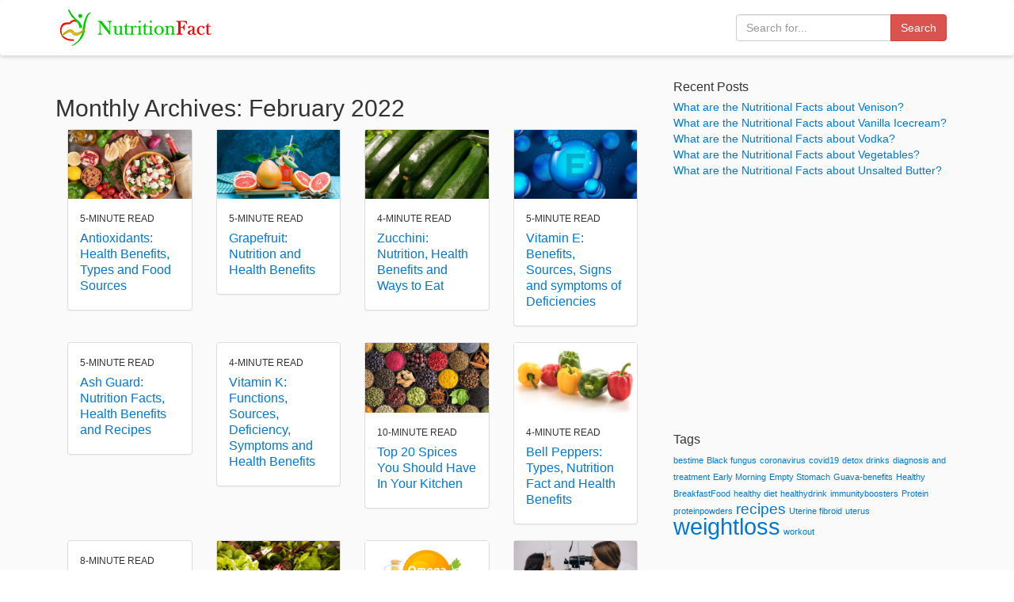

--- FILE ---
content_type: text/html; charset=UTF-8
request_url: https://www.nutritionfact.in/2022/02
body_size: 9955
content:
<!DOCTYPE html>
<html lang="en-US" xmlns:og="http://opengraphprotocol.org/schema/" xmlns:fb="http://www.facebook.com/2008/fbml">
<head>
<meta charset="UTF-8">
<meta http-equiv="X-UA-Compatible" content="IE=edge">
<meta name="viewport" content="width=device-width, initial-scale=1">
<link rel="shortcut icon" href="https://www.nutritionfact.in/wp-content/themes/nutritionfact/images/icon.png" >
<title>
February  &#8211;  2022  &#8211;  NutritionFact.in</title>
<link rel="preconnect" href="//cdnjs.cloudflare.com" crossorigin="">
<link rel="preconnect" href="//fonts.googleapis.com" crossorigin="">
<link rel="preconnect" href="//fonts.gstatic.com" crossorigin="">
<link rel="preconnect" href="//pagead2.googlesyndication.com" crossorigin="">
<link rel="preconnect" href="//stackpath.bootstrapcdn.com" crossorigin="">
<link rel="preconnect" href="//tpc.googlesyndication.com" crossorigin="">
<link rel="preconnect" href="//www.google-analytics.com" crossorigin="">
<link rel="preconnect" href="//www.googletagmanager.com" crossorigin="">
<meta name='robots' content='max-image-preview:large' />
<style id='wp-img-auto-sizes-contain-inline-css' type='text/css'>
img:is([sizes=auto i],[sizes^="auto," i]){contain-intrinsic-size:3000px 1500px}
/*# sourceURL=wp-img-auto-sizes-contain-inline-css */
</style>
<style id='wp-emoji-styles-inline-css' type='text/css'>

	img.wp-smiley, img.emoji {
		display: inline !important;
		border: none !important;
		box-shadow: none !important;
		height: 1em !important;
		width: 1em !important;
		margin: 0 0.07em !important;
		vertical-align: -0.1em !important;
		background: none !important;
		padding: 0 !important;
	}
/*# sourceURL=wp-emoji-styles-inline-css */
</style>
<style id='classic-theme-styles-inline-css' type='text/css'>
/*! This file is auto-generated */
.wp-block-button__link{color:#fff;background-color:#32373c;border-radius:9999px;box-shadow:none;text-decoration:none;padding:calc(.667em + 2px) calc(1.333em + 2px);font-size:1.125em}.wp-block-file__button{background:#32373c;color:#fff;text-decoration:none}
/*# sourceURL=/wp-includes/css/classic-themes.min.css */
</style>
<link rel="https://api.w.org/" href="https://www.nutritionfact.in/wp-json/" />		<style type="text/css" id="wp-custom-css">
			.google-auto-placed.ap_container,
.adsbygoogle {
    min-height: 280px;
    margin: 20px 0;
    display: block;
    clear: both;
    overflow: hidden;
}		</style>
		<link rel="preload" href="https://www.nutritionfact.in/wp-content/themes/nutritionfact/css/bootstrap.min.css" as="style">
<link href="https://www.nutritionfact.in/wp-content/themes/nutritionfact/css/bootstrap.min.css" rel="stylesheet">
<link rel="preload" href="https://www.nutritionfact.in/wp-content/themes/nutritionfact/style.css" as="style">
<link href="https://www.nutritionfact.in/wp-content/themes/nutritionfact/style.css" rel="stylesheet">   
    
<!-- Google Tag Manager --> 
<script>(function(w,d,s,l,i){w[l]=w[l]||[];w[l].push({'gtm.start':
new Date().getTime(),event:'gtm.js'});var f=d.getElementsByTagName(s)[0],
j=d.createElement(s),dl=l!='dataLayer'?'&l='+l:'';j.async=true;j.src=
'https://www.googletagmanager.com/gtm.js?id='+i+dl;f.parentNode.insertBefore(j,f);
})(window,document,'script','dataLayer','GTM-WZHH68N');</script> 
<!-- End Google Tag Manager --> 
<style id='wp-block-heading-inline-css' type='text/css'>
h1:where(.wp-block-heading).has-background,h2:where(.wp-block-heading).has-background,h3:where(.wp-block-heading).has-background,h4:where(.wp-block-heading).has-background,h5:where(.wp-block-heading).has-background,h6:where(.wp-block-heading).has-background{padding:1.25em 2.375em}h1.has-text-align-left[style*=writing-mode]:where([style*=vertical-lr]),h1.has-text-align-right[style*=writing-mode]:where([style*=vertical-rl]),h2.has-text-align-left[style*=writing-mode]:where([style*=vertical-lr]),h2.has-text-align-right[style*=writing-mode]:where([style*=vertical-rl]),h3.has-text-align-left[style*=writing-mode]:where([style*=vertical-lr]),h3.has-text-align-right[style*=writing-mode]:where([style*=vertical-rl]),h4.has-text-align-left[style*=writing-mode]:where([style*=vertical-lr]),h4.has-text-align-right[style*=writing-mode]:where([style*=vertical-rl]),h5.has-text-align-left[style*=writing-mode]:where([style*=vertical-lr]),h5.has-text-align-right[style*=writing-mode]:where([style*=vertical-rl]),h6.has-text-align-left[style*=writing-mode]:where([style*=vertical-lr]),h6.has-text-align-right[style*=writing-mode]:where([style*=vertical-rl]){rotate:180deg}
/*# sourceURL=https://www.nutritionfact.in/wp-includes/blocks/heading/style.min.css */
</style>
<style id='wp-block-image-inline-css' type='text/css'>
.wp-block-image>a,.wp-block-image>figure>a{display:inline-block}.wp-block-image img{box-sizing:border-box;height:auto;max-width:100%;vertical-align:bottom}@media not (prefers-reduced-motion){.wp-block-image img.hide{visibility:hidden}.wp-block-image img.show{animation:show-content-image .4s}}.wp-block-image[style*=border-radius] img,.wp-block-image[style*=border-radius]>a{border-radius:inherit}.wp-block-image.has-custom-border img{box-sizing:border-box}.wp-block-image.aligncenter{text-align:center}.wp-block-image.alignfull>a,.wp-block-image.alignwide>a{width:100%}.wp-block-image.alignfull img,.wp-block-image.alignwide img{height:auto;width:100%}.wp-block-image .aligncenter,.wp-block-image .alignleft,.wp-block-image .alignright,.wp-block-image.aligncenter,.wp-block-image.alignleft,.wp-block-image.alignright{display:table}.wp-block-image .aligncenter>figcaption,.wp-block-image .alignleft>figcaption,.wp-block-image .alignright>figcaption,.wp-block-image.aligncenter>figcaption,.wp-block-image.alignleft>figcaption,.wp-block-image.alignright>figcaption{caption-side:bottom;display:table-caption}.wp-block-image .alignleft{float:left;margin:.5em 1em .5em 0}.wp-block-image .alignright{float:right;margin:.5em 0 .5em 1em}.wp-block-image .aligncenter{margin-left:auto;margin-right:auto}.wp-block-image :where(figcaption){margin-bottom:1em;margin-top:.5em}.wp-block-image.is-style-circle-mask img{border-radius:9999px}@supports ((-webkit-mask-image:none) or (mask-image:none)) or (-webkit-mask-image:none){.wp-block-image.is-style-circle-mask img{border-radius:0;-webkit-mask-image:url('data:image/svg+xml;utf8,<svg viewBox="0 0 100 100" xmlns="http://www.w3.org/2000/svg"><circle cx="50" cy="50" r="50"/></svg>');mask-image:url('data:image/svg+xml;utf8,<svg viewBox="0 0 100 100" xmlns="http://www.w3.org/2000/svg"><circle cx="50" cy="50" r="50"/></svg>');mask-mode:alpha;-webkit-mask-position:center;mask-position:center;-webkit-mask-repeat:no-repeat;mask-repeat:no-repeat;-webkit-mask-size:contain;mask-size:contain}}:root :where(.wp-block-image.is-style-rounded img,.wp-block-image .is-style-rounded img){border-radius:9999px}.wp-block-image figure{margin:0}.wp-lightbox-container{display:flex;flex-direction:column;position:relative}.wp-lightbox-container img{cursor:zoom-in}.wp-lightbox-container img:hover+button{opacity:1}.wp-lightbox-container button{align-items:center;backdrop-filter:blur(16px) saturate(180%);background-color:#5a5a5a40;border:none;border-radius:4px;cursor:zoom-in;display:flex;height:20px;justify-content:center;opacity:0;padding:0;position:absolute;right:16px;text-align:center;top:16px;width:20px;z-index:100}@media not (prefers-reduced-motion){.wp-lightbox-container button{transition:opacity .2s ease}}.wp-lightbox-container button:focus-visible{outline:3px auto #5a5a5a40;outline:3px auto -webkit-focus-ring-color;outline-offset:3px}.wp-lightbox-container button:hover{cursor:pointer;opacity:1}.wp-lightbox-container button:focus{opacity:1}.wp-lightbox-container button:focus,.wp-lightbox-container button:hover,.wp-lightbox-container button:not(:hover):not(:active):not(.has-background){background-color:#5a5a5a40;border:none}.wp-lightbox-overlay{box-sizing:border-box;cursor:zoom-out;height:100vh;left:0;overflow:hidden;position:fixed;top:0;visibility:hidden;width:100%;z-index:100000}.wp-lightbox-overlay .close-button{align-items:center;cursor:pointer;display:flex;justify-content:center;min-height:40px;min-width:40px;padding:0;position:absolute;right:calc(env(safe-area-inset-right) + 16px);top:calc(env(safe-area-inset-top) + 16px);z-index:5000000}.wp-lightbox-overlay .close-button:focus,.wp-lightbox-overlay .close-button:hover,.wp-lightbox-overlay .close-button:not(:hover):not(:active):not(.has-background){background:none;border:none}.wp-lightbox-overlay .lightbox-image-container{height:var(--wp--lightbox-container-height);left:50%;overflow:hidden;position:absolute;top:50%;transform:translate(-50%,-50%);transform-origin:top left;width:var(--wp--lightbox-container-width);z-index:9999999999}.wp-lightbox-overlay .wp-block-image{align-items:center;box-sizing:border-box;display:flex;height:100%;justify-content:center;margin:0;position:relative;transform-origin:0 0;width:100%;z-index:3000000}.wp-lightbox-overlay .wp-block-image img{height:var(--wp--lightbox-image-height);min-height:var(--wp--lightbox-image-height);min-width:var(--wp--lightbox-image-width);width:var(--wp--lightbox-image-width)}.wp-lightbox-overlay .wp-block-image figcaption{display:none}.wp-lightbox-overlay button{background:none;border:none}.wp-lightbox-overlay .scrim{background-color:#fff;height:100%;opacity:.9;position:absolute;width:100%;z-index:2000000}.wp-lightbox-overlay.active{visibility:visible}@media not (prefers-reduced-motion){.wp-lightbox-overlay.active{animation:turn-on-visibility .25s both}.wp-lightbox-overlay.active img{animation:turn-on-visibility .35s both}.wp-lightbox-overlay.show-closing-animation:not(.active){animation:turn-off-visibility .35s both}.wp-lightbox-overlay.show-closing-animation:not(.active) img{animation:turn-off-visibility .25s both}.wp-lightbox-overlay.zoom.active{animation:none;opacity:1;visibility:visible}.wp-lightbox-overlay.zoom.active .lightbox-image-container{animation:lightbox-zoom-in .4s}.wp-lightbox-overlay.zoom.active .lightbox-image-container img{animation:none}.wp-lightbox-overlay.zoom.active .scrim{animation:turn-on-visibility .4s forwards}.wp-lightbox-overlay.zoom.show-closing-animation:not(.active){animation:none}.wp-lightbox-overlay.zoom.show-closing-animation:not(.active) .lightbox-image-container{animation:lightbox-zoom-out .4s}.wp-lightbox-overlay.zoom.show-closing-animation:not(.active) .lightbox-image-container img{animation:none}.wp-lightbox-overlay.zoom.show-closing-animation:not(.active) .scrim{animation:turn-off-visibility .4s forwards}}@keyframes show-content-image{0%{visibility:hidden}99%{visibility:hidden}to{visibility:visible}}@keyframes turn-on-visibility{0%{opacity:0}to{opacity:1}}@keyframes turn-off-visibility{0%{opacity:1;visibility:visible}99%{opacity:0;visibility:visible}to{opacity:0;visibility:hidden}}@keyframes lightbox-zoom-in{0%{transform:translate(calc((-100vw + var(--wp--lightbox-scrollbar-width))/2 + var(--wp--lightbox-initial-left-position)),calc(-50vh + var(--wp--lightbox-initial-top-position))) scale(var(--wp--lightbox-scale))}to{transform:translate(-50%,-50%) scale(1)}}@keyframes lightbox-zoom-out{0%{transform:translate(-50%,-50%) scale(1);visibility:visible}99%{visibility:visible}to{transform:translate(calc((-100vw + var(--wp--lightbox-scrollbar-width))/2 + var(--wp--lightbox-initial-left-position)),calc(-50vh + var(--wp--lightbox-initial-top-position))) scale(var(--wp--lightbox-scale));visibility:hidden}}
/*# sourceURL=https://www.nutritionfact.in/wp-includes/blocks/image/style.min.css */
</style>
<style id='wp-block-list-inline-css' type='text/css'>
ol,ul{box-sizing:border-box}:root :where(.wp-block-list.has-background){padding:1.25em 2.375em}
/*# sourceURL=https://www.nutritionfact.in/wp-includes/blocks/list/style.min.css */
</style>
<style id='wp-block-paragraph-inline-css' type='text/css'>
.is-small-text{font-size:.875em}.is-regular-text{font-size:1em}.is-large-text{font-size:2.25em}.is-larger-text{font-size:3em}.has-drop-cap:not(:focus):first-letter{float:left;font-size:8.4em;font-style:normal;font-weight:100;line-height:.68;margin:.05em .1em 0 0;text-transform:uppercase}body.rtl .has-drop-cap:not(:focus):first-letter{float:none;margin-left:.1em}p.has-drop-cap.has-background{overflow:hidden}:root :where(p.has-background){padding:1.25em 2.375em}:where(p.has-text-color:not(.has-link-color)) a{color:inherit}p.has-text-align-left[style*="writing-mode:vertical-lr"],p.has-text-align-right[style*="writing-mode:vertical-rl"]{rotate:180deg}
/*# sourceURL=https://www.nutritionfact.in/wp-includes/blocks/paragraph/style.min.css */
</style>
<style id='wp-block-table-inline-css' type='text/css'>
.wp-block-table{overflow-x:auto}.wp-block-table table{border-collapse:collapse;width:100%}.wp-block-table thead{border-bottom:3px solid}.wp-block-table tfoot{border-top:3px solid}.wp-block-table td,.wp-block-table th{border:1px solid;padding:.5em}.wp-block-table .has-fixed-layout{table-layout:fixed;width:100%}.wp-block-table .has-fixed-layout td,.wp-block-table .has-fixed-layout th{word-break:break-word}.wp-block-table.aligncenter,.wp-block-table.alignleft,.wp-block-table.alignright{display:table;width:auto}.wp-block-table.aligncenter td,.wp-block-table.aligncenter th,.wp-block-table.alignleft td,.wp-block-table.alignleft th,.wp-block-table.alignright td,.wp-block-table.alignright th{word-break:break-word}.wp-block-table .has-subtle-light-gray-background-color{background-color:#f3f4f5}.wp-block-table .has-subtle-pale-green-background-color{background-color:#e9fbe5}.wp-block-table .has-subtle-pale-blue-background-color{background-color:#e7f5fe}.wp-block-table .has-subtle-pale-pink-background-color{background-color:#fcf0ef}.wp-block-table.is-style-stripes{background-color:initial;border-collapse:inherit;border-spacing:0}.wp-block-table.is-style-stripes tbody tr:nth-child(odd){background-color:#f0f0f0}.wp-block-table.is-style-stripes.has-subtle-light-gray-background-color tbody tr:nth-child(odd){background-color:#f3f4f5}.wp-block-table.is-style-stripes.has-subtle-pale-green-background-color tbody tr:nth-child(odd){background-color:#e9fbe5}.wp-block-table.is-style-stripes.has-subtle-pale-blue-background-color tbody tr:nth-child(odd){background-color:#e7f5fe}.wp-block-table.is-style-stripes.has-subtle-pale-pink-background-color tbody tr:nth-child(odd){background-color:#fcf0ef}.wp-block-table.is-style-stripes td,.wp-block-table.is-style-stripes th{border-color:#0000}.wp-block-table.is-style-stripes{border-bottom:1px solid #f0f0f0}.wp-block-table .has-border-color td,.wp-block-table .has-border-color th,.wp-block-table .has-border-color tr,.wp-block-table .has-border-color>*{border-color:inherit}.wp-block-table table[style*=border-top-color] tr:first-child,.wp-block-table table[style*=border-top-color] tr:first-child td,.wp-block-table table[style*=border-top-color] tr:first-child th,.wp-block-table table[style*=border-top-color]>*,.wp-block-table table[style*=border-top-color]>* td,.wp-block-table table[style*=border-top-color]>* th{border-top-color:inherit}.wp-block-table table[style*=border-top-color] tr:not(:first-child){border-top-color:initial}.wp-block-table table[style*=border-right-color] td:last-child,.wp-block-table table[style*=border-right-color] th,.wp-block-table table[style*=border-right-color] tr,.wp-block-table table[style*=border-right-color]>*{border-right-color:inherit}.wp-block-table table[style*=border-bottom-color] tr:last-child,.wp-block-table table[style*=border-bottom-color] tr:last-child td,.wp-block-table table[style*=border-bottom-color] tr:last-child th,.wp-block-table table[style*=border-bottom-color]>*,.wp-block-table table[style*=border-bottom-color]>* td,.wp-block-table table[style*=border-bottom-color]>* th{border-bottom-color:inherit}.wp-block-table table[style*=border-bottom-color] tr:not(:last-child){border-bottom-color:initial}.wp-block-table table[style*=border-left-color] td:first-child,.wp-block-table table[style*=border-left-color] th,.wp-block-table table[style*=border-left-color] tr,.wp-block-table table[style*=border-left-color]>*{border-left-color:inherit}.wp-block-table table[style*=border-style] td,.wp-block-table table[style*=border-style] th,.wp-block-table table[style*=border-style] tr,.wp-block-table table[style*=border-style]>*{border-style:inherit}.wp-block-table table[style*=border-width] td,.wp-block-table table[style*=border-width] th,.wp-block-table table[style*=border-width] tr,.wp-block-table table[style*=border-width]>*{border-style:inherit;border-width:inherit}
/*# sourceURL=https://www.nutritionfact.in/wp-includes/blocks/table/style.min.css */
</style>
<style id='global-styles-inline-css' type='text/css'>
:root{--wp--preset--aspect-ratio--square: 1;--wp--preset--aspect-ratio--4-3: 4/3;--wp--preset--aspect-ratio--3-4: 3/4;--wp--preset--aspect-ratio--3-2: 3/2;--wp--preset--aspect-ratio--2-3: 2/3;--wp--preset--aspect-ratio--16-9: 16/9;--wp--preset--aspect-ratio--9-16: 9/16;--wp--preset--color--black: #000000;--wp--preset--color--cyan-bluish-gray: #abb8c3;--wp--preset--color--white: #ffffff;--wp--preset--color--pale-pink: #f78da7;--wp--preset--color--vivid-red: #cf2e2e;--wp--preset--color--luminous-vivid-orange: #ff6900;--wp--preset--color--luminous-vivid-amber: #fcb900;--wp--preset--color--light-green-cyan: #7bdcb5;--wp--preset--color--vivid-green-cyan: #00d084;--wp--preset--color--pale-cyan-blue: #8ed1fc;--wp--preset--color--vivid-cyan-blue: #0693e3;--wp--preset--color--vivid-purple: #9b51e0;--wp--preset--gradient--vivid-cyan-blue-to-vivid-purple: linear-gradient(135deg,rgb(6,147,227) 0%,rgb(155,81,224) 100%);--wp--preset--gradient--light-green-cyan-to-vivid-green-cyan: linear-gradient(135deg,rgb(122,220,180) 0%,rgb(0,208,130) 100%);--wp--preset--gradient--luminous-vivid-amber-to-luminous-vivid-orange: linear-gradient(135deg,rgb(252,185,0) 0%,rgb(255,105,0) 100%);--wp--preset--gradient--luminous-vivid-orange-to-vivid-red: linear-gradient(135deg,rgb(255,105,0) 0%,rgb(207,46,46) 100%);--wp--preset--gradient--very-light-gray-to-cyan-bluish-gray: linear-gradient(135deg,rgb(238,238,238) 0%,rgb(169,184,195) 100%);--wp--preset--gradient--cool-to-warm-spectrum: linear-gradient(135deg,rgb(74,234,220) 0%,rgb(151,120,209) 20%,rgb(207,42,186) 40%,rgb(238,44,130) 60%,rgb(251,105,98) 80%,rgb(254,248,76) 100%);--wp--preset--gradient--blush-light-purple: linear-gradient(135deg,rgb(255,206,236) 0%,rgb(152,150,240) 100%);--wp--preset--gradient--blush-bordeaux: linear-gradient(135deg,rgb(254,205,165) 0%,rgb(254,45,45) 50%,rgb(107,0,62) 100%);--wp--preset--gradient--luminous-dusk: linear-gradient(135deg,rgb(255,203,112) 0%,rgb(199,81,192) 50%,rgb(65,88,208) 100%);--wp--preset--gradient--pale-ocean: linear-gradient(135deg,rgb(255,245,203) 0%,rgb(182,227,212) 50%,rgb(51,167,181) 100%);--wp--preset--gradient--electric-grass: linear-gradient(135deg,rgb(202,248,128) 0%,rgb(113,206,126) 100%);--wp--preset--gradient--midnight: linear-gradient(135deg,rgb(2,3,129) 0%,rgb(40,116,252) 100%);--wp--preset--font-size--small: 13px;--wp--preset--font-size--medium: 20px;--wp--preset--font-size--large: 36px;--wp--preset--font-size--x-large: 42px;--wp--preset--spacing--20: 0.44rem;--wp--preset--spacing--30: 0.67rem;--wp--preset--spacing--40: 1rem;--wp--preset--spacing--50: 1.5rem;--wp--preset--spacing--60: 2.25rem;--wp--preset--spacing--70: 3.38rem;--wp--preset--spacing--80: 5.06rem;--wp--preset--shadow--natural: 6px 6px 9px rgba(0, 0, 0, 0.2);--wp--preset--shadow--deep: 12px 12px 50px rgba(0, 0, 0, 0.4);--wp--preset--shadow--sharp: 6px 6px 0px rgba(0, 0, 0, 0.2);--wp--preset--shadow--outlined: 6px 6px 0px -3px rgb(255, 255, 255), 6px 6px rgb(0, 0, 0);--wp--preset--shadow--crisp: 6px 6px 0px rgb(0, 0, 0);}:where(.is-layout-flex){gap: 0.5em;}:where(.is-layout-grid){gap: 0.5em;}body .is-layout-flex{display: flex;}.is-layout-flex{flex-wrap: wrap;align-items: center;}.is-layout-flex > :is(*, div){margin: 0;}body .is-layout-grid{display: grid;}.is-layout-grid > :is(*, div){margin: 0;}:where(.wp-block-columns.is-layout-flex){gap: 2em;}:where(.wp-block-columns.is-layout-grid){gap: 2em;}:where(.wp-block-post-template.is-layout-flex){gap: 1.25em;}:where(.wp-block-post-template.is-layout-grid){gap: 1.25em;}.has-black-color{color: var(--wp--preset--color--black) !important;}.has-cyan-bluish-gray-color{color: var(--wp--preset--color--cyan-bluish-gray) !important;}.has-white-color{color: var(--wp--preset--color--white) !important;}.has-pale-pink-color{color: var(--wp--preset--color--pale-pink) !important;}.has-vivid-red-color{color: var(--wp--preset--color--vivid-red) !important;}.has-luminous-vivid-orange-color{color: var(--wp--preset--color--luminous-vivid-orange) !important;}.has-luminous-vivid-amber-color{color: var(--wp--preset--color--luminous-vivid-amber) !important;}.has-light-green-cyan-color{color: var(--wp--preset--color--light-green-cyan) !important;}.has-vivid-green-cyan-color{color: var(--wp--preset--color--vivid-green-cyan) !important;}.has-pale-cyan-blue-color{color: var(--wp--preset--color--pale-cyan-blue) !important;}.has-vivid-cyan-blue-color{color: var(--wp--preset--color--vivid-cyan-blue) !important;}.has-vivid-purple-color{color: var(--wp--preset--color--vivid-purple) !important;}.has-black-background-color{background-color: var(--wp--preset--color--black) !important;}.has-cyan-bluish-gray-background-color{background-color: var(--wp--preset--color--cyan-bluish-gray) !important;}.has-white-background-color{background-color: var(--wp--preset--color--white) !important;}.has-pale-pink-background-color{background-color: var(--wp--preset--color--pale-pink) !important;}.has-vivid-red-background-color{background-color: var(--wp--preset--color--vivid-red) !important;}.has-luminous-vivid-orange-background-color{background-color: var(--wp--preset--color--luminous-vivid-orange) !important;}.has-luminous-vivid-amber-background-color{background-color: var(--wp--preset--color--luminous-vivid-amber) !important;}.has-light-green-cyan-background-color{background-color: var(--wp--preset--color--light-green-cyan) !important;}.has-vivid-green-cyan-background-color{background-color: var(--wp--preset--color--vivid-green-cyan) !important;}.has-pale-cyan-blue-background-color{background-color: var(--wp--preset--color--pale-cyan-blue) !important;}.has-vivid-cyan-blue-background-color{background-color: var(--wp--preset--color--vivid-cyan-blue) !important;}.has-vivid-purple-background-color{background-color: var(--wp--preset--color--vivid-purple) !important;}.has-black-border-color{border-color: var(--wp--preset--color--black) !important;}.has-cyan-bluish-gray-border-color{border-color: var(--wp--preset--color--cyan-bluish-gray) !important;}.has-white-border-color{border-color: var(--wp--preset--color--white) !important;}.has-pale-pink-border-color{border-color: var(--wp--preset--color--pale-pink) !important;}.has-vivid-red-border-color{border-color: var(--wp--preset--color--vivid-red) !important;}.has-luminous-vivid-orange-border-color{border-color: var(--wp--preset--color--luminous-vivid-orange) !important;}.has-luminous-vivid-amber-border-color{border-color: var(--wp--preset--color--luminous-vivid-amber) !important;}.has-light-green-cyan-border-color{border-color: var(--wp--preset--color--light-green-cyan) !important;}.has-vivid-green-cyan-border-color{border-color: var(--wp--preset--color--vivid-green-cyan) !important;}.has-pale-cyan-blue-border-color{border-color: var(--wp--preset--color--pale-cyan-blue) !important;}.has-vivid-cyan-blue-border-color{border-color: var(--wp--preset--color--vivid-cyan-blue) !important;}.has-vivid-purple-border-color{border-color: var(--wp--preset--color--vivid-purple) !important;}.has-vivid-cyan-blue-to-vivid-purple-gradient-background{background: var(--wp--preset--gradient--vivid-cyan-blue-to-vivid-purple) !important;}.has-light-green-cyan-to-vivid-green-cyan-gradient-background{background: var(--wp--preset--gradient--light-green-cyan-to-vivid-green-cyan) !important;}.has-luminous-vivid-amber-to-luminous-vivid-orange-gradient-background{background: var(--wp--preset--gradient--luminous-vivid-amber-to-luminous-vivid-orange) !important;}.has-luminous-vivid-orange-to-vivid-red-gradient-background{background: var(--wp--preset--gradient--luminous-vivid-orange-to-vivid-red) !important;}.has-very-light-gray-to-cyan-bluish-gray-gradient-background{background: var(--wp--preset--gradient--very-light-gray-to-cyan-bluish-gray) !important;}.has-cool-to-warm-spectrum-gradient-background{background: var(--wp--preset--gradient--cool-to-warm-spectrum) !important;}.has-blush-light-purple-gradient-background{background: var(--wp--preset--gradient--blush-light-purple) !important;}.has-blush-bordeaux-gradient-background{background: var(--wp--preset--gradient--blush-bordeaux) !important;}.has-luminous-dusk-gradient-background{background: var(--wp--preset--gradient--luminous-dusk) !important;}.has-pale-ocean-gradient-background{background: var(--wp--preset--gradient--pale-ocean) !important;}.has-electric-grass-gradient-background{background: var(--wp--preset--gradient--electric-grass) !important;}.has-midnight-gradient-background{background: var(--wp--preset--gradient--midnight) !important;}.has-small-font-size{font-size: var(--wp--preset--font-size--small) !important;}.has-medium-font-size{font-size: var(--wp--preset--font-size--medium) !important;}.has-large-font-size{font-size: var(--wp--preset--font-size--large) !important;}.has-x-large-font-size{font-size: var(--wp--preset--font-size--x-large) !important;}
/*# sourceURL=global-styles-inline-css */
</style>
</head>
<body class="archive date wp-theme-nutritionfact">
<!-- Google Tag Manager (noscript) -->
<noscript>
<iframe src="https://www.googletagmanager.com/ns.html?id=GTM-WZHH68N"
height="0" width="0" style="display:none;visibility:hidden"></iframe>
</noscript>
<!-- End Google Tag Manager (noscript) -->
<header>
  <nav class="navbar navbar-default">
    <div class="container"> 
      <!-- Brand and toggle get grouped for better mobile display -->
      <div class="navbar-header">
        <button type="button" class="navbar-toggle" data-toggle="collapse" data-target="#bs-example-navbar-collapse-1"> <span class="sr-only">Toggle navigation</span> <span class="icon-bar"></span> <span class="icon-bar"></span> <span class="icon-bar"></span> </button>
        <a class="navbar-brand" href="https://www.nutritionfact.in"> <img src="https://www.nutritionfact.in/wp-content/themes/nutritionfact/images/logo.png" alt="Nutritionfact" width="200" height="50"> </a> </div>
      <div class="collapse navbar-collapse" id="bs-example-navbar-collapse-1">
        <form class="navbar-form navbar-right" method="get" action="https://www.nutritionfact.in">
          <div class="form-group">
            <div class="input-group">
              <input type="text" class="form-control" name="s" placeholder="Search for...">
              <span class="input-group-btn">
              <button class="btn btn-danger" type="submit">Search</button>
              </span> </div>
            <!-- /input-group --> 
          </div>
        </form>
      </div>
      <!-- /.navbar-collapse -->
          </div>
  </nav>
</header>
<main>

<section>
  <div class="container">
    <div class="row">
      <div class="col-md-8">
        <h2>
          Monthly Archives: February 2022        </h2>
        <div class="col-sm-3 post">
  <div class="panel panel-default">
        <div class="img-responsive"> <a href="https://www.nutritionfact.in/health/antioxidants-health-benefits-types-and-food-sources">
      <img width="1920" height="1080" src="https://www.nutritionfact.in/wp-content/uploads/2022/02/antioxidants.jpg" class="attachment-small-thumbnail size-small-thumbnail wp-post-image" alt="" decoding="async" fetchpriority="high" srcset="https://www.nutritionfact.in/wp-content/uploads/2022/02/antioxidants.jpg 1920w, https://www.nutritionfact.in/wp-content/uploads/2022/02/antioxidants-800x450.jpg 800w, https://www.nutritionfact.in/wp-content/uploads/2022/02/antioxidants-768x432.jpg 768w, https://www.nutritionfact.in/wp-content/uploads/2022/02/antioxidants-1536x864.jpg 1536w" sizes="(max-width: 1920px) 100vw, 1920px" />      </a> </div>
        <div class="panel-body" style="min-height: 120px;">
      <p class="small" style="margin-bottom: 5px;">5-MINUTE READ</p>
      <h4 class="post-title"> <a href="https://www.nutritionfact.in/health/antioxidants-health-benefits-types-and-food-sources">
        Antioxidants: Health Benefits, Types and Food Sources        </a> </h4>
      
    </div>
  </div>
</div>

<div class="col-sm-3 post">
  <div class="panel panel-default">
        <div class="img-responsive"> <a href="https://www.nutritionfact.in/nutrition-facts/grapefruit-nutrition-and-health-benefits">
      <img width="1920" height="1080" src="https://www.nutritionfact.in/wp-content/uploads/2022/02/grapefruit.jpg" class="attachment-small-thumbnail size-small-thumbnail wp-post-image" alt="" decoding="async" srcset="https://www.nutritionfact.in/wp-content/uploads/2022/02/grapefruit.jpg 1920w, https://www.nutritionfact.in/wp-content/uploads/2022/02/grapefruit-800x450.jpg 800w, https://www.nutritionfact.in/wp-content/uploads/2022/02/grapefruit-768x432.jpg 768w, https://www.nutritionfact.in/wp-content/uploads/2022/02/grapefruit-1536x864.jpg 1536w" sizes="(max-width: 1920px) 100vw, 1920px" />      </a> </div>
        <div class="panel-body" style="min-height: 120px;">
      <p class="small" style="margin-bottom: 5px;">5-MINUTE READ</p>
      <h4 class="post-title"> <a href="https://www.nutritionfact.in/nutrition-facts/grapefruit-nutrition-and-health-benefits">
        Grapefruit: Nutrition and Health Benefits        </a> </h4>
      
    </div>
  </div>
</div>

<div class="col-sm-3 post">
  <div class="panel panel-default">
        <div class="img-responsive"> <a href="https://www.nutritionfact.in/nutrition-facts/zucchini-nutrition-health-benefits-and-ways-to-eat">
      <img width="1920" height="1080" src="https://www.nutritionfact.in/wp-content/uploads/2022/02/zucchini.jpg" class="attachment-small-thumbnail size-small-thumbnail wp-post-image" alt="" decoding="async" srcset="https://www.nutritionfact.in/wp-content/uploads/2022/02/zucchini.jpg 1920w, https://www.nutritionfact.in/wp-content/uploads/2022/02/zucchini-800x450.jpg 800w, https://www.nutritionfact.in/wp-content/uploads/2022/02/zucchini-768x432.jpg 768w, https://www.nutritionfact.in/wp-content/uploads/2022/02/zucchini-1536x864.jpg 1536w" sizes="(max-width: 1920px) 100vw, 1920px" />      </a> </div>
        <div class="panel-body" style="min-height: 120px;">
      <p class="small" style="margin-bottom: 5px;">4-MINUTE READ</p>
      <h4 class="post-title"> <a href="https://www.nutritionfact.in/nutrition-facts/zucchini-nutrition-health-benefits-and-ways-to-eat">
        Zucchini: Nutrition, Health Benefits and Ways to Eat        </a> </h4>
      
    </div>
  </div>
</div>

<div class="col-sm-3 post">
  <div class="panel panel-default">
        <div class="img-responsive"> <a href="https://www.nutritionfact.in/vitamins/vitamin-e-benefits-sources-signs-and-symptoms-of-deficiencies">
      <img width="1920" height="1080" src="https://www.nutritionfact.in/wp-content/uploads/2022/02/vitamin-E.jpg" class="attachment-small-thumbnail size-small-thumbnail wp-post-image" alt="" decoding="async" loading="lazy" srcset="https://www.nutritionfact.in/wp-content/uploads/2022/02/vitamin-E.jpg 1920w, https://www.nutritionfact.in/wp-content/uploads/2022/02/vitamin-E-800x450.jpg 800w, https://www.nutritionfact.in/wp-content/uploads/2022/02/vitamin-E-768x432.jpg 768w, https://www.nutritionfact.in/wp-content/uploads/2022/02/vitamin-E-1536x864.jpg 1536w" sizes="auto, (max-width: 1920px) 100vw, 1920px" />      </a> </div>
        <div class="panel-body" style="min-height: 120px;">
      <p class="small" style="margin-bottom: 5px;">5-MINUTE READ</p>
      <h4 class="post-title"> <a href="https://www.nutritionfact.in/vitamins/vitamin-e-benefits-sources-signs-and-symptoms-of-deficiencies">
        Vitamin E: Benefits, Sources, Signs and symptoms of Deficiencies        </a> </h4>
      
    </div>
  </div>
</div>

<div class="col-sm-3 post">
  <div class="panel panel-default">
        <div class="panel-body" style="min-height: 120px;">
      <p class="small" style="margin-bottom: 5px;">5-MINUTE READ</p>
      <h4 class="post-title"> <a href="https://www.nutritionfact.in/nutrition-facts/ash-guard-nutrition-facts-health-benefits-and-recipes">
        Ash Guard: Nutrition Facts, Health  Benefits and Recipes        </a> </h4>
      
    </div>
  </div>
</div>

<div class="col-sm-3 post">
  <div class="panel panel-default">
        <div class="panel-body" style="min-height: 120px;">
      <p class="small" style="margin-bottom: 5px;">4-MINUTE READ</p>
      <h4 class="post-title"> <a href="https://www.nutritionfact.in/vitamins/vitamin-k-functions-sources-deficiency-symptoms-and-health-benefits">
        Vitamin K: Functions, Sources, Deficiency, Symptoms and Health Benefits        </a> </h4>
      
    </div>
  </div>
</div>

<div class="col-sm-3 post">
  <div class="panel panel-default">
        <div class="img-responsive"> <a href="https://www.nutritionfact.in/spices-and-condiments/spices-and-condiments">
      <img width="1920" height="1080" src="https://www.nutritionfact.in/wp-content/uploads/2020/02/spices.jpg" class="attachment-small-thumbnail size-small-thumbnail wp-post-image" alt="" decoding="async" loading="lazy" srcset="https://www.nutritionfact.in/wp-content/uploads/2020/02/spices.jpg 1920w, https://www.nutritionfact.in/wp-content/uploads/2020/02/spices-800x450.jpg 800w, https://www.nutritionfact.in/wp-content/uploads/2020/02/spices-768x432.jpg 768w, https://www.nutritionfact.in/wp-content/uploads/2020/02/spices-1536x864.jpg 1536w" sizes="auto, (max-width: 1920px) 100vw, 1920px" />      </a> </div>
        <div class="panel-body" style="min-height: 120px;">
      <p class="small" style="margin-bottom: 5px;">10-MINUTE READ</p>
      <h4 class="post-title"> <a href="https://www.nutritionfact.in/spices-and-condiments/spices-and-condiments">
        Top 20 Spices You Should Have In Your Kitchen        </a> </h4>
      
    </div>
  </div>
</div>

<div class="col-sm-3 post">
  <div class="panel panel-default">
        <div class="img-responsive"> <a href="https://www.nutritionfact.in/vegetables/bell-peppers-types-nutrition-fact-and-health-benefits">
      <img width="1920" height="1080" src="https://www.nutritionfact.in/wp-content/uploads/2022/02/bell-peppers.jpg" class="attachment-small-thumbnail size-small-thumbnail wp-post-image" alt="" decoding="async" loading="lazy" srcset="https://www.nutritionfact.in/wp-content/uploads/2022/02/bell-peppers.jpg 1920w, https://www.nutritionfact.in/wp-content/uploads/2022/02/bell-peppers-800x450.jpg 800w, https://www.nutritionfact.in/wp-content/uploads/2022/02/bell-peppers-768x432.jpg 768w, https://www.nutritionfact.in/wp-content/uploads/2022/02/bell-peppers-1536x864.jpg 1536w" sizes="auto, (max-width: 1920px) 100vw, 1920px" />      </a> </div>
        <div class="panel-body" style="min-height: 120px;">
      <p class="small" style="margin-bottom: 5px;">4-MINUTE READ</p>
      <h4 class="post-title"> <a href="https://www.nutritionfact.in/vegetables/bell-peppers-types-nutrition-fact-and-health-benefits">
        Bell Peppers: Types, Nutrition Fact and Health Benefits        </a> </h4>
      
    </div>
  </div>
</div>

<div class="col-sm-3 post">
  <div class="panel panel-default">
        <div class="panel-body" style="min-height: 120px;">
      <p class="small" style="margin-bottom: 5px;">8-MINUTE READ</p>
      <h4 class="post-title"> <a href="https://www.nutritionfact.in/nutrition-facts/7-nutrient-deficiencies-that-are-incredibly-common">
        7 Nutrient Deficiencies That Are Incredibly Common        </a> </h4>
      
    </div>
  </div>
</div>

<div class="col-sm-3 post">
  <div class="panel panel-default">
        <div class="img-responsive"> <a href="https://www.nutritionfact.in/leafy-vegetables/types-of-green-leafy-vegetables">
      <img width="1920" height="1080" src="https://www.nutritionfact.in/wp-content/uploads/2022/02/leafy-green.jpg" class="attachment-small-thumbnail size-small-thumbnail wp-post-image" alt="" decoding="async" loading="lazy" srcset="https://www.nutritionfact.in/wp-content/uploads/2022/02/leafy-green.jpg 1920w, https://www.nutritionfact.in/wp-content/uploads/2022/02/leafy-green-800x450.jpg 800w, https://www.nutritionfact.in/wp-content/uploads/2022/02/leafy-green-768x432.jpg 768w, https://www.nutritionfact.in/wp-content/uploads/2022/02/leafy-green-1536x864.jpg 1536w" sizes="auto, (max-width: 1920px) 100vw, 1920px" />      </a> </div>
        <div class="panel-body" style="min-height: 120px;">
      <p class="small" style="margin-bottom: 5px;">4-MINUTE READ</p>
      <h4 class="post-title"> <a href="https://www.nutritionfact.in/leafy-vegetables/types-of-green-leafy-vegetables">
        Types of Green Leafy Vegetables        </a> </h4>
      
    </div>
  </div>
</div>

<div class="col-sm-3 post">
  <div class="panel panel-default">
        <div class="img-responsive"> <a href="https://www.nutritionfact.in/nutrition-facts/14-plant-based-and-animal-based-omega-3-rich-foods">
      <img width="1920" height="1080" src="https://www.nutritionfact.in/wp-content/uploads/2022/02/omega-3.jpg" class="attachment-small-thumbnail size-small-thumbnail wp-post-image" alt="" decoding="async" loading="lazy" srcset="https://www.nutritionfact.in/wp-content/uploads/2022/02/omega-3.jpg 1920w, https://www.nutritionfact.in/wp-content/uploads/2022/02/omega-3-800x450.jpg 800w, https://www.nutritionfact.in/wp-content/uploads/2022/02/omega-3-768x432.jpg 768w, https://www.nutritionfact.in/wp-content/uploads/2022/02/omega-3-1536x864.jpg 1536w" sizes="auto, (max-width: 1920px) 100vw, 1920px" />      </a> </div>
        <div class="panel-body" style="min-height: 120px;">
      <p class="small" style="margin-bottom: 5px;">7-MINUTE READ</p>
      <h4 class="post-title"> <a href="https://www.nutritionfact.in/nutrition-facts/14-plant-based-and-animal-based-omega-3-rich-foods">
        14 Plant Based and Animal Based Omega-3 Rich Foods        </a> </h4>
      
    </div>
  </div>
</div>

<div class="col-sm-3 post">
  <div class="panel panel-default">
        <div class="img-responsive"> <a href="https://www.nutritionfact.in/vitamins/vitamin-a-deficiency-diseases-causes-and-symptoms">
      <img width="1920" height="1080" src="https://www.nutritionfact.in/wp-content/uploads/2022/02/vitamin-a.jpg" class="attachment-small-thumbnail size-small-thumbnail wp-post-image" alt="" decoding="async" loading="lazy" srcset="https://www.nutritionfact.in/wp-content/uploads/2022/02/vitamin-a.jpg 1920w, https://www.nutritionfact.in/wp-content/uploads/2022/02/vitamin-a-800x450.jpg 800w, https://www.nutritionfact.in/wp-content/uploads/2022/02/vitamin-a-768x432.jpg 768w, https://www.nutritionfact.in/wp-content/uploads/2022/02/vitamin-a-1536x864.jpg 1536w" sizes="auto, (max-width: 1920px) 100vw, 1920px" />      </a> </div>
        <div class="panel-body" style="min-height: 120px;">
      <p class="small" style="margin-bottom: 5px;">6-MINUTE READ</p>
      <h4 class="post-title"> <a href="https://www.nutritionfact.in/vitamins/vitamin-a-deficiency-diseases-causes-and-symptoms">
        Vitamin A: Deficiency Diseases, Causes and Symptoms        </a> </h4>
      
    </div>
  </div>
</div>

<div class="col-sm-3 post">
  <div class="panel panel-default">
        <div class="img-responsive"> <a href="https://www.nutritionfact.in/leafy-vegetables/green-leafy-vegetables">
      <img width="1920" height="1080" src="https://www.nutritionfact.in/wp-content/uploads/2022/02/greens.jpg" class="attachment-small-thumbnail size-small-thumbnail wp-post-image" alt="" decoding="async" loading="lazy" srcset="https://www.nutritionfact.in/wp-content/uploads/2022/02/greens.jpg 1920w, https://www.nutritionfact.in/wp-content/uploads/2022/02/greens-800x450.jpg 800w, https://www.nutritionfact.in/wp-content/uploads/2022/02/greens-768x432.jpg 768w, https://www.nutritionfact.in/wp-content/uploads/2022/02/greens-1536x864.jpg 1536w" sizes="auto, (max-width: 1920px) 100vw, 1920px" />      </a> </div>
        <div class="panel-body" style="min-height: 120px;">
      <p class="small" style="margin-bottom: 5px;">4-MINUTE READ</p>
      <h4 class="post-title"> <a href="https://www.nutritionfact.in/leafy-vegetables/green-leafy-vegetables">
        Green Leafy Vegetables        </a> </h4>
      
    </div>
  </div>
</div>

<div class="col-sm-3 post">
  <div class="panel panel-default">
        <div class="img-responsive"> <a href="https://www.nutritionfact.in/nutrition-facts/9-health-benefits-of-having-enough-sleep">
      <img width="1920" height="1080" src="https://www.nutritionfact.in/wp-content/uploads/2022/02/sleep.jpg" class="attachment-small-thumbnail size-small-thumbnail wp-post-image" alt="" decoding="async" loading="lazy" srcset="https://www.nutritionfact.in/wp-content/uploads/2022/02/sleep.jpg 1920w, https://www.nutritionfact.in/wp-content/uploads/2022/02/sleep-800x450.jpg 800w, https://www.nutritionfact.in/wp-content/uploads/2022/02/sleep-768x432.jpg 768w, https://www.nutritionfact.in/wp-content/uploads/2022/02/sleep-1536x864.jpg 1536w" sizes="auto, (max-width: 1920px) 100vw, 1920px" />      </a> </div>
        <div class="panel-body" style="min-height: 120px;">
      <p class="small" style="margin-bottom: 5px;">5-MINUTE READ</p>
      <h4 class="post-title"> <a href="https://www.nutritionfact.in/nutrition-facts/9-health-benefits-of-having-enough-sleep">
        9 Health Benefits Of Having Enough Sleep        </a> </h4>
      
    </div>
  </div>
</div>

<div class="col-sm-3 post">
  <div class="panel panel-default">
        <div class="img-responsive"> <a href="https://www.nutritionfact.in/health/7-health-benefits-of-coconut-oil">
      <img width="1920" height="1080" src="https://www.nutritionfact.in/wp-content/uploads/2022/02/coconut-oil.jpg" class="attachment-small-thumbnail size-small-thumbnail wp-post-image" alt="" decoding="async" loading="lazy" srcset="https://www.nutritionfact.in/wp-content/uploads/2022/02/coconut-oil.jpg 1920w, https://www.nutritionfact.in/wp-content/uploads/2022/02/coconut-oil-800x450.jpg 800w, https://www.nutritionfact.in/wp-content/uploads/2022/02/coconut-oil-768x432.jpg 768w, https://www.nutritionfact.in/wp-content/uploads/2022/02/coconut-oil-1536x864.jpg 1536w" sizes="auto, (max-width: 1920px) 100vw, 1920px" />      </a> </div>
        <div class="panel-body" style="min-height: 120px;">
      <p class="small" style="margin-bottom: 5px;">4-MINUTE READ</p>
      <h4 class="post-title"> <a href="https://www.nutritionfact.in/health/7-health-benefits-of-coconut-oil">
        7 Health Benefits of Coconut Oil        </a> </h4>
      
    </div>
  </div>
</div>

<div class="col-sm-3 post">
  <div class="panel panel-default">
        <div class="img-responsive"> <a href="https://www.nutritionfact.in/diet/balanced-diet">
      <img width="1920" height="1080" src="https://www.nutritionfact.in/wp-content/uploads/2022/02/balanced-diet.jpg" class="attachment-small-thumbnail size-small-thumbnail wp-post-image" alt="" decoding="async" loading="lazy" srcset="https://www.nutritionfact.in/wp-content/uploads/2022/02/balanced-diet.jpg 1920w, https://www.nutritionfact.in/wp-content/uploads/2022/02/balanced-diet-800x450.jpg 800w, https://www.nutritionfact.in/wp-content/uploads/2022/02/balanced-diet-768x432.jpg 768w, https://www.nutritionfact.in/wp-content/uploads/2022/02/balanced-diet-1536x864.jpg 1536w" sizes="auto, (max-width: 1920px) 100vw, 1920px" />      </a> </div>
        <div class="panel-body" style="min-height: 120px;">
      <p class="small" style="margin-bottom: 5px;">5-MINUTE READ</p>
      <h4 class="post-title"> <a href="https://www.nutritionfact.in/diet/balanced-diet">
        Balanced Diet        </a> </h4>
      
    </div>
  </div>
</div>

<div class="col-sm-3 post">
  <div class="panel panel-default">
        <div class="img-responsive"> <a href="https://www.nutritionfact.in/nutrition-facts/menstrual-cup-benefits-advantages-and-disadvantages">
      <img width="1920" height="1080" src="https://www.nutritionfact.in/wp-content/uploads/2022/02/cup.jpg" class="attachment-small-thumbnail size-small-thumbnail wp-post-image" alt="" decoding="async" loading="lazy" srcset="https://www.nutritionfact.in/wp-content/uploads/2022/02/cup.jpg 1920w, https://www.nutritionfact.in/wp-content/uploads/2022/02/cup-800x450.jpg 800w, https://www.nutritionfact.in/wp-content/uploads/2022/02/cup-768x432.jpg 768w, https://www.nutritionfact.in/wp-content/uploads/2022/02/cup-1536x864.jpg 1536w" sizes="auto, (max-width: 1920px) 100vw, 1920px" />      </a> </div>
        <div class="panel-body" style="min-height: 120px;">
      <p class="small" style="margin-bottom: 5px;">3-MINUTE READ</p>
      <h4 class="post-title"> <a href="https://www.nutritionfact.in/nutrition-facts/menstrual-cup-benefits-advantages-and-disadvantages">
        Menstrual Cup: Benefits, Advantages and Disadvantages        </a> </h4>
      
    </div>
  </div>
</div>

<div class="col-sm-3 post">
  <div class="panel panel-default">
        <div class="img-responsive"> <a href="https://www.nutritionfact.in/nutrition-facts/ganglion">
      <img width="1920" height="1080" src="https://www.nutritionfact.in/wp-content/uploads/2022/02/cyst.jpg" class="attachment-small-thumbnail size-small-thumbnail wp-post-image" alt="" decoding="async" loading="lazy" srcset="https://www.nutritionfact.in/wp-content/uploads/2022/02/cyst.jpg 1920w, https://www.nutritionfact.in/wp-content/uploads/2022/02/cyst-800x450.jpg 800w, https://www.nutritionfact.in/wp-content/uploads/2022/02/cyst-768x432.jpg 768w, https://www.nutritionfact.in/wp-content/uploads/2022/02/cyst-1536x864.jpg 1536w" sizes="auto, (max-width: 1920px) 100vw, 1920px" />      </a> </div>
        <div class="panel-body" style="min-height: 120px;">
      <p class="small" style="margin-bottom: 5px;">4-MINUTE READ</p>
      <h4 class="post-title"> <a href="https://www.nutritionfact.in/nutrition-facts/ganglion">
        Ganglion Cyst- Symptoms, Causes, and Treatment        </a> </h4>
      
    </div>
  </div>
</div>

<div class="col-sm-3 post">
  <div class="panel panel-default">
        <div class="img-responsive"> <a href="https://www.nutritionfact.in/health/what-are-the-7-nutrients-that-you-cant-get-from-plants">
      <img width="1920" height="1080" src="https://www.nutritionfact.in/wp-content/uploads/2022/02/animal-food.jpg" class="attachment-small-thumbnail size-small-thumbnail wp-post-image" alt="" decoding="async" loading="lazy" srcset="https://www.nutritionfact.in/wp-content/uploads/2022/02/animal-food.jpg 1920w, https://www.nutritionfact.in/wp-content/uploads/2022/02/animal-food-800x450.jpg 800w, https://www.nutritionfact.in/wp-content/uploads/2022/02/animal-food-768x432.jpg 768w, https://www.nutritionfact.in/wp-content/uploads/2022/02/animal-food-1536x864.jpg 1536w" sizes="auto, (max-width: 1920px) 100vw, 1920px" />      </a> </div>
        <div class="panel-body" style="min-height: 120px;">
      <p class="small" style="margin-bottom: 5px;">6-MINUTE READ</p>
      <h4 class="post-title"> <a href="https://www.nutritionfact.in/health/what-are-the-7-nutrients-that-you-cant-get-from-plants">
        What are the 7 Nutrients That You Can’t Get from Plants?        </a> </h4>
      
    </div>
  </div>
</div>

<div class="col-sm-3 post">
  <div class="panel panel-default">
        <div class="img-responsive"> <a href="https://www.nutritionfact.in/nutrition-facts/health-benefits-of-jaggery">
      <img width="1920" height="1080" src="https://www.nutritionfact.in/wp-content/uploads/2022/02/jaggery.jpg" class="attachment-small-thumbnail size-small-thumbnail wp-post-image" alt="" decoding="async" loading="lazy" srcset="https://www.nutritionfact.in/wp-content/uploads/2022/02/jaggery.jpg 1920w, https://www.nutritionfact.in/wp-content/uploads/2022/02/jaggery-800x450.jpg 800w, https://www.nutritionfact.in/wp-content/uploads/2022/02/jaggery-768x432.jpg 768w, https://www.nutritionfact.in/wp-content/uploads/2022/02/jaggery-1536x864.jpg 1536w" sizes="auto, (max-width: 1920px) 100vw, 1920px" />      </a> </div>
        <div class="panel-body" style="min-height: 120px;">
      <p class="small" style="margin-bottom: 5px;">4-MINUTE READ</p>
      <h4 class="post-title"> <a href="https://www.nutritionfact.in/nutrition-facts/health-benefits-of-jaggery">
        Health Benefits and Nutrition of Jaggery        </a> </h4>
      
    </div>
  </div>
</div>

<div class="col-sm-3 post">
  <div class="panel panel-default">
        <div class="img-responsive"> <a href="https://www.nutritionfact.in/diet/mediterranean-diet">
      <img width="1920" height="1080" src="https://www.nutritionfact.in/wp-content/uploads/2022/02/mediterrian-diet.jpg" class="attachment-small-thumbnail size-small-thumbnail wp-post-image" alt="" decoding="async" loading="lazy" srcset="https://www.nutritionfact.in/wp-content/uploads/2022/02/mediterrian-diet.jpg 1920w, https://www.nutritionfact.in/wp-content/uploads/2022/02/mediterrian-diet-800x450.jpg 800w, https://www.nutritionfact.in/wp-content/uploads/2022/02/mediterrian-diet-768x432.jpg 768w, https://www.nutritionfact.in/wp-content/uploads/2022/02/mediterrian-diet-1536x864.jpg 1536w" sizes="auto, (max-width: 1920px) 100vw, 1920px" />      </a> </div>
        <div class="panel-body" style="min-height: 120px;">
      <p class="small" style="margin-bottom: 5px;">4-MINUTE READ</p>
      <h4 class="post-title"> <a href="https://www.nutritionfact.in/diet/mediterranean-diet">
        Mediterranean Diet        </a> </h4>
      
    </div>
  </div>
</div>

<div class="col-sm-3 post">
  <div class="panel panel-default">
        <div class="img-responsive"> <a href="https://www.nutritionfact.in/nutrition-facts/health-benefits-of-eating-spicy-foods">
      <img width="1920" height="1080" src="https://www.nutritionfact.in/wp-content/uploads/2022/02/spicy.jpg" class="attachment-small-thumbnail size-small-thumbnail wp-post-image" alt="" decoding="async" loading="lazy" srcset="https://www.nutritionfact.in/wp-content/uploads/2022/02/spicy.jpg 1920w, https://www.nutritionfact.in/wp-content/uploads/2022/02/spicy-800x450.jpg 800w, https://www.nutritionfact.in/wp-content/uploads/2022/02/spicy-768x432.jpg 768w, https://www.nutritionfact.in/wp-content/uploads/2022/02/spicy-1536x864.jpg 1536w" sizes="auto, (max-width: 1920px) 100vw, 1920px" />      </a> </div>
        <div class="panel-body" style="min-height: 120px;">
      <p class="small" style="margin-bottom: 5px;">4-MINUTE READ</p>
      <h4 class="post-title"> <a href="https://www.nutritionfact.in/nutrition-facts/health-benefits-of-eating-spicy-foods">
        8 Health Benefits of Eating Spicy Foods        </a> </h4>
      
    </div>
  </div>
</div>

<div class="col-sm-3 post">
  <div class="panel panel-default">
        <div class="img-responsive"> <a href="https://www.nutritionfact.in/diseases/malnutrition-definition-symptoms-causes-and-treatment">
      <img width="1920" height="1080" src="https://www.nutritionfact.in/wp-content/uploads/2022/02/malnutrition.jpg" class="attachment-small-thumbnail size-small-thumbnail wp-post-image" alt="" decoding="async" loading="lazy" srcset="https://www.nutritionfact.in/wp-content/uploads/2022/02/malnutrition.jpg 1920w, https://www.nutritionfact.in/wp-content/uploads/2022/02/malnutrition-800x450.jpg 800w, https://www.nutritionfact.in/wp-content/uploads/2022/02/malnutrition-768x432.jpg 768w, https://www.nutritionfact.in/wp-content/uploads/2022/02/malnutrition-1536x864.jpg 1536w" sizes="auto, (max-width: 1920px) 100vw, 1920px" />      </a> </div>
        <div class="panel-body" style="min-height: 120px;">
      <p class="small" style="margin-bottom: 5px;">6-MINUTE READ</p>
      <h4 class="post-title"> <a href="https://www.nutritionfact.in/diseases/malnutrition-definition-symptoms-causes-and-treatment">
        Malnutrition: Definition, Symptoms, Causes and Treatment        </a> </h4>
      
    </div>
  </div>
</div>

<div class="col-sm-3 post">
  <div class="panel panel-default">
        <div class="img-responsive"> <a href="https://www.nutritionfact.in/nutrition-facts/health-benefits-of-kissing">
      <img width="1920" height="1080" src="https://www.nutritionfact.in/wp-content/uploads/2022/02/kiss.jpg" class="attachment-small-thumbnail size-small-thumbnail wp-post-image" alt="" decoding="async" loading="lazy" srcset="https://www.nutritionfact.in/wp-content/uploads/2022/02/kiss.jpg 1920w, https://www.nutritionfact.in/wp-content/uploads/2022/02/kiss-800x450.jpg 800w, https://www.nutritionfact.in/wp-content/uploads/2022/02/kiss-768x432.jpg 768w, https://www.nutritionfact.in/wp-content/uploads/2022/02/kiss-1536x864.jpg 1536w" sizes="auto, (max-width: 1920px) 100vw, 1920px" />      </a> </div>
        <div class="panel-body" style="min-height: 120px;">
      <p class="small" style="margin-bottom: 5px;">3-MINUTE READ</p>
      <h4 class="post-title"> <a href="https://www.nutritionfact.in/nutrition-facts/health-benefits-of-kissing">
        Health Benefits of Kissing        </a> </h4>
      
    </div>
  </div>
</div>

<span aria-current="page" class="page-numbers current">1</span>
<a class="page-numbers" href="https://www.nutritionfact.in/2022/02/page/2">2</a>
<a class="next page-numbers" href="https://www.nutritionfact.in/2022/02/page/2">Next &raquo;</a>      </div>
      <div class="col-md-4">
        
		<li id="recent-posts-2" class="widget widget_recent_entries">
		<h2 class="widgettitle">Recent Posts</h2>

		<ul>
											<li>
					<a href="https://www.nutritionfact.in/nutrition-facts/what-are-the-nutritional-facts-about-venison">What are the Nutritional Facts about Venison?</a>
									</li>
											<li>
					<a href="https://www.nutritionfact.in/nutrition-facts/what-are-the-nutritional-facts-about-vanilla-icecream">What are the Nutritional Facts about Vanilla Icecream?</a>
									</li>
											<li>
					<a href="https://www.nutritionfact.in/nutrition-facts/what-are-the-nutritional-facts-about-vodka">What are the Nutritional Facts about Vodka?</a>
									</li>
											<li>
					<a href="https://www.nutritionfact.in/nutrition-facts/what-are-the-nutritional-facts-about-vegetables">What are the Nutritional Facts about Vegetables?</a>
									</li>
											<li>
					<a href="https://www.nutritionfact.in/nutrition-facts/what-are-the-nutritional-facts-about-unsalted-butter">What are the Nutritional Facts about Unsalted Butter?</a>
									</li>
					</ul>

		</li>
<li id="block-3" class="widget widget_block"><script async src="https://pagead2.googlesyndication.com/pagead/js/adsbygoogle.js?client=ca-pub-8939011229378355"
     crossorigin="anonymous"></script>
<!-- Square-Responsive -->
<ins class="adsbygoogle"
     style="display:block"
     data-ad-client="ca-pub-8939011229378355"
     data-ad-slot="1563593916"
     data-ad-format="auto"
     data-full-width-responsive="true"></ins>
<script>
     (adsbygoogle = window.adsbygoogle || []).push({});
</script></li>
<li id="tag_cloud-2" class="widget widget_tag_cloud"><h2 class="widgettitle">Tags</h2>
<div class="tagcloud"><a href="https://www.nutritionfact.in/tag/bestime" class="tag-cloud-link tag-link-23 tag-link-position-1" style="font-size: 8pt;" aria-label="bestime (1 item)">bestime</a>
<a href="https://www.nutritionfact.in/tag/black-fungus" class="tag-cloud-link tag-link-30 tag-link-position-2" style="font-size: 8pt;" aria-label="Black fungus (1 item)">Black fungus</a>
<a href="https://www.nutritionfact.in/tag/coronavirus" class="tag-cloud-link tag-link-27 tag-link-position-3" style="font-size: 8pt;" aria-label="coronavirus (1 item)">coronavirus</a>
<a href="https://www.nutritionfact.in/tag/covid19" class="tag-cloud-link tag-link-26 tag-link-position-4" style="font-size: 8pt;" aria-label="covid19 (1 item)">covid19</a>
<a href="https://www.nutritionfact.in/tag/detox-drinks" class="tag-cloud-link tag-link-19 tag-link-position-5" style="font-size: 8pt;" aria-label="detox drinks (1 item)">detox drinks</a>
<a href="https://www.nutritionfact.in/tag/diagnosis-and-treatment" class="tag-cloud-link tag-link-17 tag-link-position-6" style="font-size: 8pt;" aria-label="diagnosis and treatment (1 item)">diagnosis and treatment</a>
<a href="https://www.nutritionfact.in/tag/early-morning" class="tag-cloud-link tag-link-11 tag-link-position-7" style="font-size: 8pt;" aria-label="Early Morning (1 item)">Early Morning</a>
<a href="https://www.nutritionfact.in/tag/empty-stomach" class="tag-cloud-link tag-link-14 tag-link-position-8" style="font-size: 8pt;" aria-label="Empty Stomach (1 item)">Empty Stomach</a>
<a href="https://www.nutritionfact.in/tag/guava-benefits" class="tag-cloud-link tag-link-6 tag-link-position-9" style="font-size: 8pt;" aria-label="Guava-benefits (1 item)">Guava-benefits</a>
<a href="https://www.nutritionfact.in/tag/healthy-breakfastfood" class="tag-cloud-link tag-link-13 tag-link-position-10" style="font-size: 8pt;" aria-label="Healthy BreakfastFood (1 item)">Healthy BreakfastFood</a>
<a href="https://www.nutritionfact.in/tag/healthy-diet" class="tag-cloud-link tag-link-18 tag-link-position-11" style="font-size: 8pt;" aria-label="healthy diet (1 item)">healthy diet</a>
<a href="https://www.nutritionfact.in/tag/healthydrink" class="tag-cloud-link tag-link-25 tag-link-position-12" style="font-size: 8pt;" aria-label="healthydrink (1 item)">healthydrink</a>
<a href="https://www.nutritionfact.in/tag/immunityboosters" class="tag-cloud-link tag-link-28 tag-link-position-13" style="font-size: 8pt;" aria-label="immunityboosters (1 item)">immunityboosters</a>
<a href="https://www.nutritionfact.in/tag/protein" class="tag-cloud-link tag-link-21 tag-link-position-14" style="font-size: 8pt;" aria-label="Protein (1 item)">Protein</a>
<a href="https://www.nutritionfact.in/tag/proteinpowders" class="tag-cloud-link tag-link-22 tag-link-position-15" style="font-size: 8pt;" aria-label="proteinpowders (1 item)">proteinpowders</a>
<a href="https://www.nutritionfact.in/tag/recipes" class="tag-cloud-link tag-link-29 tag-link-position-16" style="font-size: 14.461538461538pt;" aria-label="recipes (3 items)">recipes</a>
<a href="https://www.nutritionfact.in/tag/uterine-fibroid" class="tag-cloud-link tag-link-15 tag-link-position-17" style="font-size: 8pt;" aria-label="Uterine fibroid (1 item)">Uterine fibroid</a>
<a href="https://www.nutritionfact.in/tag/uterus" class="tag-cloud-link tag-link-16 tag-link-position-18" style="font-size: 8pt;" aria-label="uterus (1 item)">uterus</a>
<a href="https://www.nutritionfact.in/tag/weightloss" class="tag-cloud-link tag-link-20 tag-link-position-19" style="font-size: 22pt;" aria-label="weightloss (8 items)">weightloss</a>
<a href="https://www.nutritionfact.in/tag/workout" class="tag-cloud-link tag-link-24 tag-link-position-20" style="font-size: 8pt;" aria-label="workout (1 item)">workout</a></div>
</li>
      </div>
    </div>
  </div>
</section>
</main>

<footer class="footer">
  <div class="container">
    <div class="row">
      <div class="col-sm-4">
        <ul class="list-unstyled">
          <li><a href="https://www.nutritionfact.in/about">About</a></li>
          <li><a href="https://www.nutritionfact.in/privacy-policy">Privacy</a></li>
        </ul>
      </div>
      <div class="col-sm-4">
        <ul class="list-unstyled">
          <li><a href="https://www.nutritionfact.in/bmi-calculator">BMI Calculator</a></li>
        </ul>
      </div>
      <div class="col-sm-4">
        <ul class="list-unstyled">
          <li><a href="https://www.instagram.com/nutritionfact.in/">Instagram</a></li>
          <li><a href="https://www.facebook.com/nutritionfact.in/">Facebook</a></li>
          <li><a href="https://www.youtube.com/channel/UCLn3QMqD9ka4OBQTLs8mkBQ">YouTube</a></li>
        </ul>
      </div>
    </div>
    <p><strong>Disclaimer:</strong><br>
      The information in this website is meant for educational purposes and should not be used as substitute for medical diagnosis or treatment. Please seek your doctor's advice before starting any treatment or if you have any questions related to your health, diet plans, physical fitness or medical condition.</p>
    <p>&copy; 2026 NutritionFact.in. All rights reserved.</p>
      </div>
</footer>
<link rel="preload" href="https://www.nutritionfact.in/wp-content/themes/nutritionfact/js/jquery.min.js" as="script">
<script src="https://www.nutritionfact.in/wp-content/themes/nutritionfact/js/jquery.min.js"></script>
<link rel="preload" href="https://www.nutritionfact.in/wp-content/themes/nutritionfact/js/bootstrap.min.js" as="script">
<script src="https://www.nutritionfact.in/wp-content/themes/nutritionfact/js/bootstrap.min.js"></script>
<script type="speculationrules">
{"prefetch":[{"source":"document","where":{"and":[{"href_matches":"/*"},{"not":{"href_matches":["/wp-*.php","/wp-admin/*","/wp-content/uploads/*","/wp-content/*","/wp-content/plugins/*","/wp-content/themes/nutritionfact/*","/*\\?(.+)"]}},{"not":{"selector_matches":"a[rel~=\"nofollow\"]"}},{"not":{"selector_matches":".no-prefetch, .no-prefetch a"}}]},"eagerness":"conservative"}]}
</script>
<script id="wp-emoji-settings" type="application/json">
{"baseUrl":"https://s.w.org/images/core/emoji/17.0.2/72x72/","ext":".png","svgUrl":false,"svgExt":".svg","source":{"concatemoji":"https://www.nutritionfact.in/wp-includes/js/wp-emoji-release.min.js?ver=6.9"}}
</script>
<script type="module">
/* <![CDATA[ */
/*! This file is auto-generated */
const a=JSON.parse(document.getElementById("wp-emoji-settings").textContent),o=(window._wpemojiSettings=a,"wpEmojiSettingsSupports"),s=["flag","emoji"];function i(e){try{var t={supportTests:e,timestamp:(new Date).valueOf()};sessionStorage.setItem(o,JSON.stringify(t))}catch(e){}}function c(e,t,n){e.clearRect(0,0,e.canvas.width,e.canvas.height),e.fillText(t,0,0);t=new Uint32Array(e.getImageData(0,0,e.canvas.width,e.canvas.height).data);e.clearRect(0,0,e.canvas.width,e.canvas.height),e.fillText(n,0,0);const a=new Uint32Array(e.getImageData(0,0,e.canvas.width,e.canvas.height).data);return t.every((e,t)=>e===a[t])}function p(e,t){e.clearRect(0,0,e.canvas.width,e.canvas.height),e.fillText(t,0,0);var n=e.getImageData(16,16,1,1);for(let e=0;e<n.data.length;e++)if(0!==n.data[e])return!1;return!0}function u(e,t,n,a){switch(t){case"flag":return n(e,"\ud83c\udff3\ufe0f\u200d\u26a7\ufe0f","\ud83c\udff3\ufe0f\u200b\u26a7\ufe0f")?!1:!n(e,"\ud83c\udde8\ud83c\uddf6","\ud83c\udde8\u200b\ud83c\uddf6")&&!n(e,"\ud83c\udff4\udb40\udc67\udb40\udc62\udb40\udc65\udb40\udc6e\udb40\udc67\udb40\udc7f","\ud83c\udff4\u200b\udb40\udc67\u200b\udb40\udc62\u200b\udb40\udc65\u200b\udb40\udc6e\u200b\udb40\udc67\u200b\udb40\udc7f");case"emoji":return!a(e,"\ud83e\u1fac8")}return!1}function f(e,t,n,a){let r;const o=(r="undefined"!=typeof WorkerGlobalScope&&self instanceof WorkerGlobalScope?new OffscreenCanvas(300,150):document.createElement("canvas")).getContext("2d",{willReadFrequently:!0}),s=(o.textBaseline="top",o.font="600 32px Arial",{});return e.forEach(e=>{s[e]=t(o,e,n,a)}),s}function r(e){var t=document.createElement("script");t.src=e,t.defer=!0,document.head.appendChild(t)}a.supports={everything:!0,everythingExceptFlag:!0},new Promise(t=>{let n=function(){try{var e=JSON.parse(sessionStorage.getItem(o));if("object"==typeof e&&"number"==typeof e.timestamp&&(new Date).valueOf()<e.timestamp+604800&&"object"==typeof e.supportTests)return e.supportTests}catch(e){}return null}();if(!n){if("undefined"!=typeof Worker&&"undefined"!=typeof OffscreenCanvas&&"undefined"!=typeof URL&&URL.createObjectURL&&"undefined"!=typeof Blob)try{var e="postMessage("+f.toString()+"("+[JSON.stringify(s),u.toString(),c.toString(),p.toString()].join(",")+"));",a=new Blob([e],{type:"text/javascript"});const r=new Worker(URL.createObjectURL(a),{name:"wpTestEmojiSupports"});return void(r.onmessage=e=>{i(n=e.data),r.terminate(),t(n)})}catch(e){}i(n=f(s,u,c,p))}t(n)}).then(e=>{for(const n in e)a.supports[n]=e[n],a.supports.everything=a.supports.everything&&a.supports[n],"flag"!==n&&(a.supports.everythingExceptFlag=a.supports.everythingExceptFlag&&a.supports[n]);var t;a.supports.everythingExceptFlag=a.supports.everythingExceptFlag&&!a.supports.flag,a.supports.everything||((t=a.source||{}).concatemoji?r(t.concatemoji):t.wpemoji&&t.twemoji&&(r(t.twemoji),r(t.wpemoji)))});
//# sourceURL=https://www.nutritionfact.in/wp-includes/js/wp-emoji-loader.min.js
/* ]]> */
</script>
</body></html>

--- FILE ---
content_type: text/html; charset=utf-8
request_url: https://www.google.com/recaptcha/api2/aframe
body_size: 182
content:
<!DOCTYPE HTML><html><head><meta http-equiv="content-type" content="text/html; charset=UTF-8"></head><body><script nonce="c2dkcCFa-ZQCn3wCWBiblg">/** Anti-fraud and anti-abuse applications only. See google.com/recaptcha */ try{var clients={'sodar':'https://pagead2.googlesyndication.com/pagead/sodar?'};window.addEventListener("message",function(a){try{if(a.source===window.parent){var b=JSON.parse(a.data);var c=clients[b['id']];if(c){var d=document.createElement('img');d.src=c+b['params']+'&rc='+(localStorage.getItem("rc::a")?sessionStorage.getItem("rc::b"):"");window.document.body.appendChild(d);sessionStorage.setItem("rc::e",parseInt(sessionStorage.getItem("rc::e")||0)+1);localStorage.setItem("rc::h",'1769239585330');}}}catch(b){}});window.parent.postMessage("_grecaptcha_ready", "*");}catch(b){}</script></body></html>